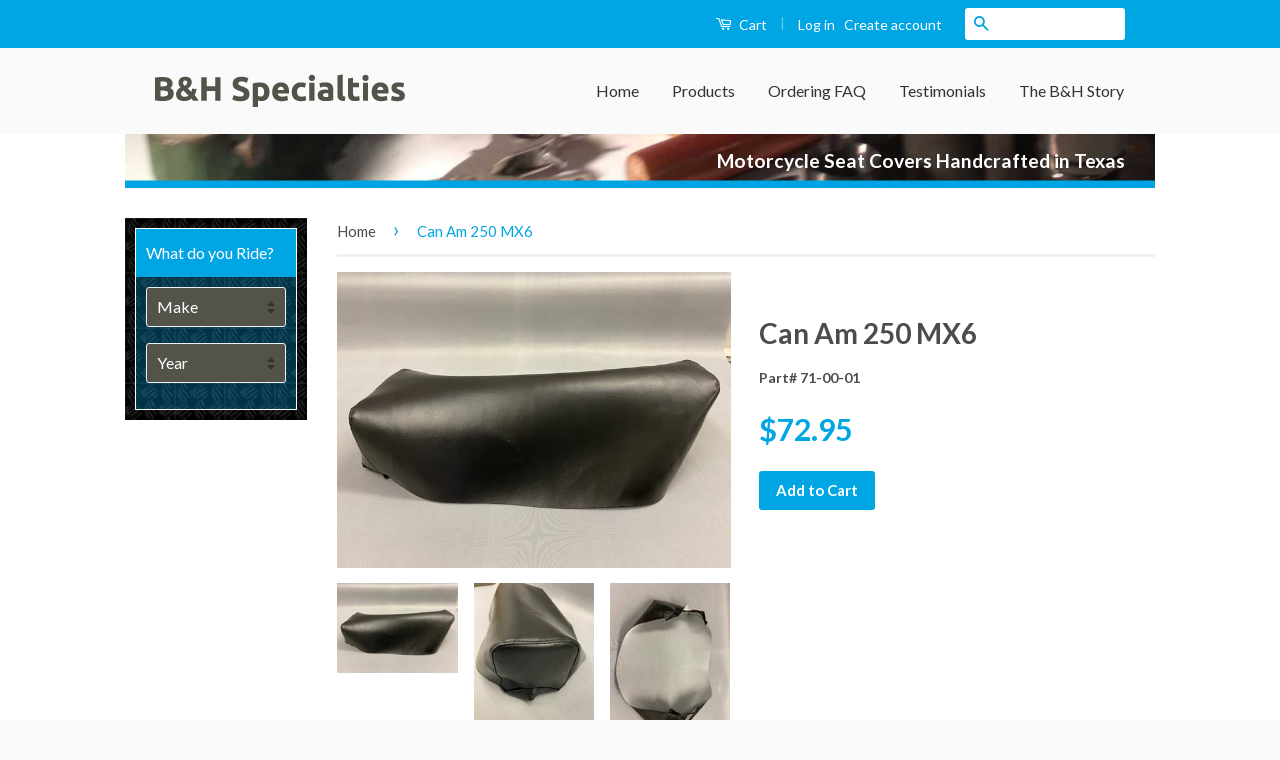

--- FILE ---
content_type: text/html; charset=utf-8
request_url: https://www.motorcycleseatcovers.com/products/can-am-250-mx6
body_size: 15996
content:
<!doctype html>
<!--[if lt IE 7]><html class="no-js lt-ie9 lt-ie8 lt-ie7" lang="en"> <![endif]-->
<!--[if IE 7]><html class="no-js lt-ie9 lt-ie8" lang="en"> <![endif]-->
<!--[if IE 8]><html class="no-js lt-ie9" lang="en"> <![endif]-->
<!--[if IE 9 ]><html class="ie9 no-js"> <![endif]-->
<!--[if (gt IE 9)|!(IE)]><!--> <html class="no-js"> <!--<![endif]-->
<head>

  <!-- Basic page needs ================================================== -->
  <meta charset="utf-8">
  <meta http-equiv="X-UA-Compatible" content="IE=edge,chrome=1">

  

  <!-- Title and description ================================================== -->
  <title>
  1980-1981 Can Am 250 MX6 Motorcycle Seat Cover &ndash; B&amp;H Specialties
  </title>

  
  <meta name="description" content="1980 1981 Can Am Can Am 250 MX6 Motorcycle Seat Cover">
  

  <!-- Social Meta Tags ================================================== -->
  

  <meta property="og:type" content="product">
  <meta property="og:title" content="Can Am 250 MX6">
  <meta property="og:url" content="https://www.motorcycleseatcovers.com/products/can-am-250-mx6">
  
  <meta property="og:image" content="http://www.motorcycleseatcovers.com/cdn/shop/products/71-00-013_grande.jpg?v=1664493838">
  <meta property="og:image:secure_url" content="https://www.motorcycleseatcovers.com/cdn/shop/products/71-00-013_grande.jpg?v=1664493838">
  
  <meta property="og:image" content="http://www.motorcycleseatcovers.com/cdn/shop/products/71-00-012_grande.jpg?v=1664493864">
  <meta property="og:image:secure_url" content="https://www.motorcycleseatcovers.com/cdn/shop/products/71-00-012_grande.jpg?v=1664493864">
  
  <meta property="og:image" content="http://www.motorcycleseatcovers.com/cdn/shop/products/71-00-01_grande.jpg?v=1664493889">
  <meta property="og:image:secure_url" content="https://www.motorcycleseatcovers.com/cdn/shop/products/71-00-01_grande.jpg?v=1664493889">
  
  <meta property="og:price:amount" content="72.95">
  <meta property="og:price:currency" content="USD">



  <meta property="og:description" content="1980 1981 Can Am Can Am 250 MX6 Motorcycle Seat Cover">


<meta property="og:site_name" content="B&amp;H Specialties">




  <meta name="twitter:card" content="summary">


  <meta name="twitter:site" content="@shopify">


  <meta name="twitter:title" content="Can Am 250 MX6">
  <meta name="twitter:description" content="1980-1981 Can Am 250 MX6">
  <meta name="twitter:image" content="https://www.motorcycleseatcovers.com/cdn/shop/products/71-00-013_large.jpg?v=1664493838">
  <meta name="twitter:image:width" content="480">
  <meta name="twitter:image:height" content="480">



  <!-- Helpers ================================================== -->
  <link rel="canonical" href="https://www.motorcycleseatcovers.com/products/can-am-250-mx6">
  <meta name="viewport" content="width=device-width,initial-scale=1">
  <meta name="theme-color" content="#00a5e3">

  
  <!-- Ajaxify Cart Plugin ================================================== -->
  <link href="//www.motorcycleseatcovers.com/cdn/shop/t/3/assets/ajaxify.scss.css?v=77820539487846778471463106708" rel="stylesheet" type="text/css" media="all" />
  

  <!-- CSS ================================================== -->
  <link href="//www.motorcycleseatcovers.com/cdn/shop/t/3/assets/timber.scss.css?v=17923119604693090401674755742" rel="stylesheet" type="text/css" media="all" />
  <link href="//www.motorcycleseatcovers.com/cdn/shop/t/3/assets/theme.scss.css?v=179720474616372181491674755742" rel="stylesheet" type="text/css" media="all" />

  
  
  
  <link href="//fonts.googleapis.com/css?family=Lato:400,700" rel="stylesheet" type="text/css" media="all" />


  



  <!-- Header hook for plugins ================================================== -->
  <script>window.performance && window.performance.mark && window.performance.mark('shopify.content_for_header.start');</script><meta id="shopify-digital-wallet" name="shopify-digital-wallet" content="/12738749/digital_wallets/dialog">
<meta name="shopify-checkout-api-token" content="2da86ff3441599091f71cecb94c8c665">
<meta id="in-context-paypal-metadata" data-shop-id="12738749" data-venmo-supported="false" data-environment="production" data-locale="en_US" data-paypal-v4="true" data-currency="USD">
<link rel="alternate" type="application/json+oembed" href="https://www.motorcycleseatcovers.com/products/can-am-250-mx6.oembed">
<script async="async" src="/checkouts/internal/preloads.js?locale=en-US"></script>
<link rel="preconnect" href="https://shop.app" crossorigin="anonymous">
<script async="async" src="https://shop.app/checkouts/internal/preloads.js?locale=en-US&shop_id=12738749" crossorigin="anonymous"></script>
<script id="shopify-features" type="application/json">{"accessToken":"2da86ff3441599091f71cecb94c8c665","betas":["rich-media-storefront-analytics"],"domain":"www.motorcycleseatcovers.com","predictiveSearch":true,"shopId":12738749,"locale":"en"}</script>
<script>var Shopify = Shopify || {};
Shopify.shop = "motorcycle-seat-covers.myshopify.com";
Shopify.locale = "en";
Shopify.currency = {"active":"USD","rate":"1.0"};
Shopify.country = "US";
Shopify.theme = {"name":"Classic","id":99762561,"schema_name":null,"schema_version":null,"theme_store_id":721,"role":"main"};
Shopify.theme.handle = "null";
Shopify.theme.style = {"id":null,"handle":null};
Shopify.cdnHost = "www.motorcycleseatcovers.com/cdn";
Shopify.routes = Shopify.routes || {};
Shopify.routes.root = "/";</script>
<script type="module">!function(o){(o.Shopify=o.Shopify||{}).modules=!0}(window);</script>
<script>!function(o){function n(){var o=[];function n(){o.push(Array.prototype.slice.apply(arguments))}return n.q=o,n}var t=o.Shopify=o.Shopify||{};t.loadFeatures=n(),t.autoloadFeatures=n()}(window);</script>
<script>
  window.ShopifyPay = window.ShopifyPay || {};
  window.ShopifyPay.apiHost = "shop.app\/pay";
  window.ShopifyPay.redirectState = null;
</script>
<script id="shop-js-analytics" type="application/json">{"pageType":"product"}</script>
<script defer="defer" async type="module" src="//www.motorcycleseatcovers.com/cdn/shopifycloud/shop-js/modules/v2/client.init-shop-cart-sync_C5BV16lS.en.esm.js"></script>
<script defer="defer" async type="module" src="//www.motorcycleseatcovers.com/cdn/shopifycloud/shop-js/modules/v2/chunk.common_CygWptCX.esm.js"></script>
<script type="module">
  await import("//www.motorcycleseatcovers.com/cdn/shopifycloud/shop-js/modules/v2/client.init-shop-cart-sync_C5BV16lS.en.esm.js");
await import("//www.motorcycleseatcovers.com/cdn/shopifycloud/shop-js/modules/v2/chunk.common_CygWptCX.esm.js");

  window.Shopify.SignInWithShop?.initShopCartSync?.({"fedCMEnabled":true,"windoidEnabled":true});

</script>
<script>
  window.Shopify = window.Shopify || {};
  if (!window.Shopify.featureAssets) window.Shopify.featureAssets = {};
  window.Shopify.featureAssets['shop-js'] = {"shop-cart-sync":["modules/v2/client.shop-cart-sync_ZFArdW7E.en.esm.js","modules/v2/chunk.common_CygWptCX.esm.js"],"init-fed-cm":["modules/v2/client.init-fed-cm_CmiC4vf6.en.esm.js","modules/v2/chunk.common_CygWptCX.esm.js"],"shop-button":["modules/v2/client.shop-button_tlx5R9nI.en.esm.js","modules/v2/chunk.common_CygWptCX.esm.js"],"shop-cash-offers":["modules/v2/client.shop-cash-offers_DOA2yAJr.en.esm.js","modules/v2/chunk.common_CygWptCX.esm.js","modules/v2/chunk.modal_D71HUcav.esm.js"],"init-windoid":["modules/v2/client.init-windoid_sURxWdc1.en.esm.js","modules/v2/chunk.common_CygWptCX.esm.js"],"shop-toast-manager":["modules/v2/client.shop-toast-manager_ClPi3nE9.en.esm.js","modules/v2/chunk.common_CygWptCX.esm.js"],"init-shop-email-lookup-coordinator":["modules/v2/client.init-shop-email-lookup-coordinator_B8hsDcYM.en.esm.js","modules/v2/chunk.common_CygWptCX.esm.js"],"init-shop-cart-sync":["modules/v2/client.init-shop-cart-sync_C5BV16lS.en.esm.js","modules/v2/chunk.common_CygWptCX.esm.js"],"avatar":["modules/v2/client.avatar_BTnouDA3.en.esm.js"],"pay-button":["modules/v2/client.pay-button_FdsNuTd3.en.esm.js","modules/v2/chunk.common_CygWptCX.esm.js"],"init-customer-accounts":["modules/v2/client.init-customer-accounts_DxDtT_ad.en.esm.js","modules/v2/client.shop-login-button_C5VAVYt1.en.esm.js","modules/v2/chunk.common_CygWptCX.esm.js","modules/v2/chunk.modal_D71HUcav.esm.js"],"init-shop-for-new-customer-accounts":["modules/v2/client.init-shop-for-new-customer-accounts_ChsxoAhi.en.esm.js","modules/v2/client.shop-login-button_C5VAVYt1.en.esm.js","modules/v2/chunk.common_CygWptCX.esm.js","modules/v2/chunk.modal_D71HUcav.esm.js"],"shop-login-button":["modules/v2/client.shop-login-button_C5VAVYt1.en.esm.js","modules/v2/chunk.common_CygWptCX.esm.js","modules/v2/chunk.modal_D71HUcav.esm.js"],"init-customer-accounts-sign-up":["modules/v2/client.init-customer-accounts-sign-up_CPSyQ0Tj.en.esm.js","modules/v2/client.shop-login-button_C5VAVYt1.en.esm.js","modules/v2/chunk.common_CygWptCX.esm.js","modules/v2/chunk.modal_D71HUcav.esm.js"],"shop-follow-button":["modules/v2/client.shop-follow-button_Cva4Ekp9.en.esm.js","modules/v2/chunk.common_CygWptCX.esm.js","modules/v2/chunk.modal_D71HUcav.esm.js"],"checkout-modal":["modules/v2/client.checkout-modal_BPM8l0SH.en.esm.js","modules/v2/chunk.common_CygWptCX.esm.js","modules/v2/chunk.modal_D71HUcav.esm.js"],"lead-capture":["modules/v2/client.lead-capture_Bi8yE_yS.en.esm.js","modules/v2/chunk.common_CygWptCX.esm.js","modules/v2/chunk.modal_D71HUcav.esm.js"],"shop-login":["modules/v2/client.shop-login_D6lNrXab.en.esm.js","modules/v2/chunk.common_CygWptCX.esm.js","modules/v2/chunk.modal_D71HUcav.esm.js"],"payment-terms":["modules/v2/client.payment-terms_CZxnsJam.en.esm.js","modules/v2/chunk.common_CygWptCX.esm.js","modules/v2/chunk.modal_D71HUcav.esm.js"]};
</script>
<script id="__st">var __st={"a":12738749,"offset":-21600,"reqid":"6186be49-f336-4e92-b0b4-b4a8288be0de-1768618618","pageurl":"www.motorcycleseatcovers.com\/products\/can-am-250-mx6","u":"3e8cc9e3568b","p":"product","rtyp":"product","rid":6429004545};</script>
<script>window.ShopifyPaypalV4VisibilityTracking = true;</script>
<script id="captcha-bootstrap">!function(){'use strict';const t='contact',e='account',n='new_comment',o=[[t,t],['blogs',n],['comments',n],[t,'customer']],c=[[e,'customer_login'],[e,'guest_login'],[e,'recover_customer_password'],[e,'create_customer']],r=t=>t.map((([t,e])=>`form[action*='/${t}']:not([data-nocaptcha='true']) input[name='form_type'][value='${e}']`)).join(','),a=t=>()=>t?[...document.querySelectorAll(t)].map((t=>t.form)):[];function s(){const t=[...o],e=r(t);return a(e)}const i='password',u='form_key',d=['recaptcha-v3-token','g-recaptcha-response','h-captcha-response',i],f=()=>{try{return window.sessionStorage}catch{return}},m='__shopify_v',_=t=>t.elements[u];function p(t,e,n=!1){try{const o=window.sessionStorage,c=JSON.parse(o.getItem(e)),{data:r}=function(t){const{data:e,action:n}=t;return t[m]||n?{data:e,action:n}:{data:t,action:n}}(c);for(const[e,n]of Object.entries(r))t.elements[e]&&(t.elements[e].value=n);n&&o.removeItem(e)}catch(o){console.error('form repopulation failed',{error:o})}}const l='form_type',E='cptcha';function T(t){t.dataset[E]=!0}const w=window,h=w.document,L='Shopify',v='ce_forms',y='captcha';let A=!1;((t,e)=>{const n=(g='f06e6c50-85a8-45c8-87d0-21a2b65856fe',I='https://cdn.shopify.com/shopifycloud/storefront-forms-hcaptcha/ce_storefront_forms_captcha_hcaptcha.v1.5.2.iife.js',D={infoText:'Protected by hCaptcha',privacyText:'Privacy',termsText:'Terms'},(t,e,n)=>{const o=w[L][v],c=o.bindForm;if(c)return c(t,g,e,D).then(n);var r;o.q.push([[t,g,e,D],n]),r=I,A||(h.body.append(Object.assign(h.createElement('script'),{id:'captcha-provider',async:!0,src:r})),A=!0)});var g,I,D;w[L]=w[L]||{},w[L][v]=w[L][v]||{},w[L][v].q=[],w[L][y]=w[L][y]||{},w[L][y].protect=function(t,e){n(t,void 0,e),T(t)},Object.freeze(w[L][y]),function(t,e,n,w,h,L){const[v,y,A,g]=function(t,e,n){const i=e?o:[],u=t?c:[],d=[...i,...u],f=r(d),m=r(i),_=r(d.filter((([t,e])=>n.includes(e))));return[a(f),a(m),a(_),s()]}(w,h,L),I=t=>{const e=t.target;return e instanceof HTMLFormElement?e:e&&e.form},D=t=>v().includes(t);t.addEventListener('submit',(t=>{const e=I(t);if(!e)return;const n=D(e)&&!e.dataset.hcaptchaBound&&!e.dataset.recaptchaBound,o=_(e),c=g().includes(e)&&(!o||!o.value);(n||c)&&t.preventDefault(),c&&!n&&(function(t){try{if(!f())return;!function(t){const e=f();if(!e)return;const n=_(t);if(!n)return;const o=n.value;o&&e.removeItem(o)}(t);const e=Array.from(Array(32),(()=>Math.random().toString(36)[2])).join('');!function(t,e){_(t)||t.append(Object.assign(document.createElement('input'),{type:'hidden',name:u})),t.elements[u].value=e}(t,e),function(t,e){const n=f();if(!n)return;const o=[...t.querySelectorAll(`input[type='${i}']`)].map((({name:t})=>t)),c=[...d,...o],r={};for(const[a,s]of new FormData(t).entries())c.includes(a)||(r[a]=s);n.setItem(e,JSON.stringify({[m]:1,action:t.action,data:r}))}(t,e)}catch(e){console.error('failed to persist form',e)}}(e),e.submit())}));const S=(t,e)=>{t&&!t.dataset[E]&&(n(t,e.some((e=>e===t))),T(t))};for(const o of['focusin','change'])t.addEventListener(o,(t=>{const e=I(t);D(e)&&S(e,y())}));const B=e.get('form_key'),M=e.get(l),P=B&&M;t.addEventListener('DOMContentLoaded',(()=>{const t=y();if(P)for(const e of t)e.elements[l].value===M&&p(e,B);[...new Set([...A(),...v().filter((t=>'true'===t.dataset.shopifyCaptcha))])].forEach((e=>S(e,t)))}))}(h,new URLSearchParams(w.location.search),n,t,e,['guest_login'])})(!0,!0)}();</script>
<script integrity="sha256-4kQ18oKyAcykRKYeNunJcIwy7WH5gtpwJnB7kiuLZ1E=" data-source-attribution="shopify.loadfeatures" defer="defer" src="//www.motorcycleseatcovers.com/cdn/shopifycloud/storefront/assets/storefront/load_feature-a0a9edcb.js" crossorigin="anonymous"></script>
<script crossorigin="anonymous" defer="defer" src="//www.motorcycleseatcovers.com/cdn/shopifycloud/storefront/assets/shopify_pay/storefront-65b4c6d7.js?v=20250812"></script>
<script data-source-attribution="shopify.dynamic_checkout.dynamic.init">var Shopify=Shopify||{};Shopify.PaymentButton=Shopify.PaymentButton||{isStorefrontPortableWallets:!0,init:function(){window.Shopify.PaymentButton.init=function(){};var t=document.createElement("script");t.src="https://www.motorcycleseatcovers.com/cdn/shopifycloud/portable-wallets/latest/portable-wallets.en.js",t.type="module",document.head.appendChild(t)}};
</script>
<script data-source-attribution="shopify.dynamic_checkout.buyer_consent">
  function portableWalletsHideBuyerConsent(e){var t=document.getElementById("shopify-buyer-consent"),n=document.getElementById("shopify-subscription-policy-button");t&&n&&(t.classList.add("hidden"),t.setAttribute("aria-hidden","true"),n.removeEventListener("click",e))}function portableWalletsShowBuyerConsent(e){var t=document.getElementById("shopify-buyer-consent"),n=document.getElementById("shopify-subscription-policy-button");t&&n&&(t.classList.remove("hidden"),t.removeAttribute("aria-hidden"),n.addEventListener("click",e))}window.Shopify?.PaymentButton&&(window.Shopify.PaymentButton.hideBuyerConsent=portableWalletsHideBuyerConsent,window.Shopify.PaymentButton.showBuyerConsent=portableWalletsShowBuyerConsent);
</script>
<script data-source-attribution="shopify.dynamic_checkout.cart.bootstrap">document.addEventListener("DOMContentLoaded",(function(){function t(){return document.querySelector("shopify-accelerated-checkout-cart, shopify-accelerated-checkout")}if(t())Shopify.PaymentButton.init();else{new MutationObserver((function(e,n){t()&&(Shopify.PaymentButton.init(),n.disconnect())})).observe(document.body,{childList:!0,subtree:!0})}}));
</script>
<link id="shopify-accelerated-checkout-styles" rel="stylesheet" media="screen" href="https://www.motorcycleseatcovers.com/cdn/shopifycloud/portable-wallets/latest/accelerated-checkout-backwards-compat.css" crossorigin="anonymous">
<style id="shopify-accelerated-checkout-cart">
        #shopify-buyer-consent {
  margin-top: 1em;
  display: inline-block;
  width: 100%;
}

#shopify-buyer-consent.hidden {
  display: none;
}

#shopify-subscription-policy-button {
  background: none;
  border: none;
  padding: 0;
  text-decoration: underline;
  font-size: inherit;
  cursor: pointer;
}

#shopify-subscription-policy-button::before {
  box-shadow: none;
}

      </style>

<script>window.performance && window.performance.mark && window.performance.mark('shopify.content_for_header.end');</script>

  

<!--[if lt IE 9]>
<script src="//cdnjs.cloudflare.com/ajax/libs/html5shiv/3.7.2/html5shiv.min.js" type="text/javascript"></script>
<script src="//www.motorcycleseatcovers.com/cdn/shop/t/3/assets/respond.min.js?v=52248677837542619231462242577" type="text/javascript"></script>
<link href="//www.motorcycleseatcovers.com/cdn/shop/t/3/assets/respond-proxy.html" id="respond-proxy" rel="respond-proxy" />
<link href="//www.motorcycleseatcovers.com/search?q=bca8d4534ca32f2649f2e4f7de28566e" id="respond-redirect" rel="respond-redirect" />
<script src="//www.motorcycleseatcovers.com/search?q=bca8d4534ca32f2649f2e4f7de28566e" type="text/javascript"></script>
<![endif]-->



  <script src="//ajax.googleapis.com/ajax/libs/jquery/1.11.0/jquery.min.js" type="text/javascript"></script>
  <script src="//www.motorcycleseatcovers.com/cdn/shop/t/3/assets/modernizr.min.js?v=26620055551102246001462242577" type="text/javascript"></script>

  
  

<link href="https://monorail-edge.shopifysvc.com" rel="dns-prefetch">
<script>(function(){if ("sendBeacon" in navigator && "performance" in window) {try {var session_token_from_headers = performance.getEntriesByType('navigation')[0].serverTiming.find(x => x.name == '_s').description;} catch {var session_token_from_headers = undefined;}var session_cookie_matches = document.cookie.match(/_shopify_s=([^;]*)/);var session_token_from_cookie = session_cookie_matches && session_cookie_matches.length === 2 ? session_cookie_matches[1] : "";var session_token = session_token_from_headers || session_token_from_cookie || "";function handle_abandonment_event(e) {var entries = performance.getEntries().filter(function(entry) {return /monorail-edge.shopifysvc.com/.test(entry.name);});if (!window.abandonment_tracked && entries.length === 0) {window.abandonment_tracked = true;var currentMs = Date.now();var navigation_start = performance.timing.navigationStart;var payload = {shop_id: 12738749,url: window.location.href,navigation_start,duration: currentMs - navigation_start,session_token,page_type: "product"};window.navigator.sendBeacon("https://monorail-edge.shopifysvc.com/v1/produce", JSON.stringify({schema_id: "online_store_buyer_site_abandonment/1.1",payload: payload,metadata: {event_created_at_ms: currentMs,event_sent_at_ms: currentMs}}));}}window.addEventListener('pagehide', handle_abandonment_event);}}());</script>
<script id="web-pixels-manager-setup">(function e(e,d,r,n,o){if(void 0===o&&(o={}),!Boolean(null===(a=null===(i=window.Shopify)||void 0===i?void 0:i.analytics)||void 0===a?void 0:a.replayQueue)){var i,a;window.Shopify=window.Shopify||{};var t=window.Shopify;t.analytics=t.analytics||{};var s=t.analytics;s.replayQueue=[],s.publish=function(e,d,r){return s.replayQueue.push([e,d,r]),!0};try{self.performance.mark("wpm:start")}catch(e){}var l=function(){var e={modern:/Edge?\/(1{2}[4-9]|1[2-9]\d|[2-9]\d{2}|\d{4,})\.\d+(\.\d+|)|Firefox\/(1{2}[4-9]|1[2-9]\d|[2-9]\d{2}|\d{4,})\.\d+(\.\d+|)|Chrom(ium|e)\/(9{2}|\d{3,})\.\d+(\.\d+|)|(Maci|X1{2}).+ Version\/(15\.\d+|(1[6-9]|[2-9]\d|\d{3,})\.\d+)([,.]\d+|)( \(\w+\)|)( Mobile\/\w+|) Safari\/|Chrome.+OPR\/(9{2}|\d{3,})\.\d+\.\d+|(CPU[ +]OS|iPhone[ +]OS|CPU[ +]iPhone|CPU IPhone OS|CPU iPad OS)[ +]+(15[._]\d+|(1[6-9]|[2-9]\d|\d{3,})[._]\d+)([._]\d+|)|Android:?[ /-](13[3-9]|1[4-9]\d|[2-9]\d{2}|\d{4,})(\.\d+|)(\.\d+|)|Android.+Firefox\/(13[5-9]|1[4-9]\d|[2-9]\d{2}|\d{4,})\.\d+(\.\d+|)|Android.+Chrom(ium|e)\/(13[3-9]|1[4-9]\d|[2-9]\d{2}|\d{4,})\.\d+(\.\d+|)|SamsungBrowser\/([2-9]\d|\d{3,})\.\d+/,legacy:/Edge?\/(1[6-9]|[2-9]\d|\d{3,})\.\d+(\.\d+|)|Firefox\/(5[4-9]|[6-9]\d|\d{3,})\.\d+(\.\d+|)|Chrom(ium|e)\/(5[1-9]|[6-9]\d|\d{3,})\.\d+(\.\d+|)([\d.]+$|.*Safari\/(?![\d.]+ Edge\/[\d.]+$))|(Maci|X1{2}).+ Version\/(10\.\d+|(1[1-9]|[2-9]\d|\d{3,})\.\d+)([,.]\d+|)( \(\w+\)|)( Mobile\/\w+|) Safari\/|Chrome.+OPR\/(3[89]|[4-9]\d|\d{3,})\.\d+\.\d+|(CPU[ +]OS|iPhone[ +]OS|CPU[ +]iPhone|CPU IPhone OS|CPU iPad OS)[ +]+(10[._]\d+|(1[1-9]|[2-9]\d|\d{3,})[._]\d+)([._]\d+|)|Android:?[ /-](13[3-9]|1[4-9]\d|[2-9]\d{2}|\d{4,})(\.\d+|)(\.\d+|)|Mobile Safari.+OPR\/([89]\d|\d{3,})\.\d+\.\d+|Android.+Firefox\/(13[5-9]|1[4-9]\d|[2-9]\d{2}|\d{4,})\.\d+(\.\d+|)|Android.+Chrom(ium|e)\/(13[3-9]|1[4-9]\d|[2-9]\d{2}|\d{4,})\.\d+(\.\d+|)|Android.+(UC? ?Browser|UCWEB|U3)[ /]?(15\.([5-9]|\d{2,})|(1[6-9]|[2-9]\d|\d{3,})\.\d+)\.\d+|SamsungBrowser\/(5\.\d+|([6-9]|\d{2,})\.\d+)|Android.+MQ{2}Browser\/(14(\.(9|\d{2,})|)|(1[5-9]|[2-9]\d|\d{3,})(\.\d+|))(\.\d+|)|K[Aa][Ii]OS\/(3\.\d+|([4-9]|\d{2,})\.\d+)(\.\d+|)/},d=e.modern,r=e.legacy,n=navigator.userAgent;return n.match(d)?"modern":n.match(r)?"legacy":"unknown"}(),u="modern"===l?"modern":"legacy",c=(null!=n?n:{modern:"",legacy:""})[u],f=function(e){return[e.baseUrl,"/wpm","/b",e.hashVersion,"modern"===e.buildTarget?"m":"l",".js"].join("")}({baseUrl:d,hashVersion:r,buildTarget:u}),m=function(e){var d=e.version,r=e.bundleTarget,n=e.surface,o=e.pageUrl,i=e.monorailEndpoint;return{emit:function(e){var a=e.status,t=e.errorMsg,s=(new Date).getTime(),l=JSON.stringify({metadata:{event_sent_at_ms:s},events:[{schema_id:"web_pixels_manager_load/3.1",payload:{version:d,bundle_target:r,page_url:o,status:a,surface:n,error_msg:t},metadata:{event_created_at_ms:s}}]});if(!i)return console&&console.warn&&console.warn("[Web Pixels Manager] No Monorail endpoint provided, skipping logging."),!1;try{return self.navigator.sendBeacon.bind(self.navigator)(i,l)}catch(e){}var u=new XMLHttpRequest;try{return u.open("POST",i,!0),u.setRequestHeader("Content-Type","text/plain"),u.send(l),!0}catch(e){return console&&console.warn&&console.warn("[Web Pixels Manager] Got an unhandled error while logging to Monorail."),!1}}}}({version:r,bundleTarget:l,surface:e.surface,pageUrl:self.location.href,monorailEndpoint:e.monorailEndpoint});try{o.browserTarget=l,function(e){var d=e.src,r=e.async,n=void 0===r||r,o=e.onload,i=e.onerror,a=e.sri,t=e.scriptDataAttributes,s=void 0===t?{}:t,l=document.createElement("script"),u=document.querySelector("head"),c=document.querySelector("body");if(l.async=n,l.src=d,a&&(l.integrity=a,l.crossOrigin="anonymous"),s)for(var f in s)if(Object.prototype.hasOwnProperty.call(s,f))try{l.dataset[f]=s[f]}catch(e){}if(o&&l.addEventListener("load",o),i&&l.addEventListener("error",i),u)u.appendChild(l);else{if(!c)throw new Error("Did not find a head or body element to append the script");c.appendChild(l)}}({src:f,async:!0,onload:function(){if(!function(){var e,d;return Boolean(null===(d=null===(e=window.Shopify)||void 0===e?void 0:e.analytics)||void 0===d?void 0:d.initialized)}()){var d=window.webPixelsManager.init(e)||void 0;if(d){var r=window.Shopify.analytics;r.replayQueue.forEach((function(e){var r=e[0],n=e[1],o=e[2];d.publishCustomEvent(r,n,o)})),r.replayQueue=[],r.publish=d.publishCustomEvent,r.visitor=d.visitor,r.initialized=!0}}},onerror:function(){return m.emit({status:"failed",errorMsg:"".concat(f," has failed to load")})},sri:function(e){var d=/^sha384-[A-Za-z0-9+/=]+$/;return"string"==typeof e&&d.test(e)}(c)?c:"",scriptDataAttributes:o}),m.emit({status:"loading"})}catch(e){m.emit({status:"failed",errorMsg:(null==e?void 0:e.message)||"Unknown error"})}}})({shopId: 12738749,storefrontBaseUrl: "https://www.motorcycleseatcovers.com",extensionsBaseUrl: "https://extensions.shopifycdn.com/cdn/shopifycloud/web-pixels-manager",monorailEndpoint: "https://monorail-edge.shopifysvc.com/unstable/produce_batch",surface: "storefront-renderer",enabledBetaFlags: ["2dca8a86"],webPixelsConfigList: [{"id":"85491861","eventPayloadVersion":"v1","runtimeContext":"LAX","scriptVersion":"1","type":"CUSTOM","privacyPurposes":["ANALYTICS"],"name":"Google Analytics tag (migrated)"},{"id":"shopify-app-pixel","configuration":"{}","eventPayloadVersion":"v1","runtimeContext":"STRICT","scriptVersion":"0450","apiClientId":"shopify-pixel","type":"APP","privacyPurposes":["ANALYTICS","MARKETING"]},{"id":"shopify-custom-pixel","eventPayloadVersion":"v1","runtimeContext":"LAX","scriptVersion":"0450","apiClientId":"shopify-pixel","type":"CUSTOM","privacyPurposes":["ANALYTICS","MARKETING"]}],isMerchantRequest: false,initData: {"shop":{"name":"B\u0026H Specialties","paymentSettings":{"currencyCode":"USD"},"myshopifyDomain":"motorcycle-seat-covers.myshopify.com","countryCode":"US","storefrontUrl":"https:\/\/www.motorcycleseatcovers.com"},"customer":null,"cart":null,"checkout":null,"productVariants":[{"price":{"amount":72.95,"currencyCode":"USD"},"product":{"title":"Can Am 250 MX6","vendor":"Misc","id":"6429004545","untranslatedTitle":"Can Am 250 MX6","url":"\/products\/can-am-250-mx6","type":""},"id":"20184375809","image":{"src":"\/\/www.motorcycleseatcovers.com\/cdn\/shop\/products\/71-00-013.jpg?v=1664493838"},"sku":"71-00-01","title":"Default Title","untranslatedTitle":"Default Title"}],"purchasingCompany":null},},"https://www.motorcycleseatcovers.com/cdn","fcfee988w5aeb613cpc8e4bc33m6693e112",{"modern":"","legacy":""},{"shopId":"12738749","storefrontBaseUrl":"https:\/\/www.motorcycleseatcovers.com","extensionBaseUrl":"https:\/\/extensions.shopifycdn.com\/cdn\/shopifycloud\/web-pixels-manager","surface":"storefront-renderer","enabledBetaFlags":"[\"2dca8a86\"]","isMerchantRequest":"false","hashVersion":"fcfee988w5aeb613cpc8e4bc33m6693e112","publish":"custom","events":"[[\"page_viewed\",{}],[\"product_viewed\",{\"productVariant\":{\"price\":{\"amount\":72.95,\"currencyCode\":\"USD\"},\"product\":{\"title\":\"Can Am 250 MX6\",\"vendor\":\"Misc\",\"id\":\"6429004545\",\"untranslatedTitle\":\"Can Am 250 MX6\",\"url\":\"\/products\/can-am-250-mx6\",\"type\":\"\"},\"id\":\"20184375809\",\"image\":{\"src\":\"\/\/www.motorcycleseatcovers.com\/cdn\/shop\/products\/71-00-013.jpg?v=1664493838\"},\"sku\":\"71-00-01\",\"title\":\"Default Title\",\"untranslatedTitle\":\"Default Title\"}}]]"});</script><script>
  window.ShopifyAnalytics = window.ShopifyAnalytics || {};
  window.ShopifyAnalytics.meta = window.ShopifyAnalytics.meta || {};
  window.ShopifyAnalytics.meta.currency = 'USD';
  var meta = {"product":{"id":6429004545,"gid":"gid:\/\/shopify\/Product\/6429004545","vendor":"Misc","type":"","handle":"can-am-250-mx6","variants":[{"id":20184375809,"price":7295,"name":"Can Am 250 MX6","public_title":null,"sku":"71-00-01"}],"remote":false},"page":{"pageType":"product","resourceType":"product","resourceId":6429004545,"requestId":"6186be49-f336-4e92-b0b4-b4a8288be0de-1768618618"}};
  for (var attr in meta) {
    window.ShopifyAnalytics.meta[attr] = meta[attr];
  }
</script>
<script class="analytics">
  (function () {
    var customDocumentWrite = function(content) {
      var jquery = null;

      if (window.jQuery) {
        jquery = window.jQuery;
      } else if (window.Checkout && window.Checkout.$) {
        jquery = window.Checkout.$;
      }

      if (jquery) {
        jquery('body').append(content);
      }
    };

    var hasLoggedConversion = function(token) {
      if (token) {
        return document.cookie.indexOf('loggedConversion=' + token) !== -1;
      }
      return false;
    }

    var setCookieIfConversion = function(token) {
      if (token) {
        var twoMonthsFromNow = new Date(Date.now());
        twoMonthsFromNow.setMonth(twoMonthsFromNow.getMonth() + 2);

        document.cookie = 'loggedConversion=' + token + '; expires=' + twoMonthsFromNow;
      }
    }

    var trekkie = window.ShopifyAnalytics.lib = window.trekkie = window.trekkie || [];
    if (trekkie.integrations) {
      return;
    }
    trekkie.methods = [
      'identify',
      'page',
      'ready',
      'track',
      'trackForm',
      'trackLink'
    ];
    trekkie.factory = function(method) {
      return function() {
        var args = Array.prototype.slice.call(arguments);
        args.unshift(method);
        trekkie.push(args);
        return trekkie;
      };
    };
    for (var i = 0; i < trekkie.methods.length; i++) {
      var key = trekkie.methods[i];
      trekkie[key] = trekkie.factory(key);
    }
    trekkie.load = function(config) {
      trekkie.config = config || {};
      trekkie.config.initialDocumentCookie = document.cookie;
      var first = document.getElementsByTagName('script')[0];
      var script = document.createElement('script');
      script.type = 'text/javascript';
      script.onerror = function(e) {
        var scriptFallback = document.createElement('script');
        scriptFallback.type = 'text/javascript';
        scriptFallback.onerror = function(error) {
                var Monorail = {
      produce: function produce(monorailDomain, schemaId, payload) {
        var currentMs = new Date().getTime();
        var event = {
          schema_id: schemaId,
          payload: payload,
          metadata: {
            event_created_at_ms: currentMs,
            event_sent_at_ms: currentMs
          }
        };
        return Monorail.sendRequest("https://" + monorailDomain + "/v1/produce", JSON.stringify(event));
      },
      sendRequest: function sendRequest(endpointUrl, payload) {
        // Try the sendBeacon API
        if (window && window.navigator && typeof window.navigator.sendBeacon === 'function' && typeof window.Blob === 'function' && !Monorail.isIos12()) {
          var blobData = new window.Blob([payload], {
            type: 'text/plain'
          });

          if (window.navigator.sendBeacon(endpointUrl, blobData)) {
            return true;
          } // sendBeacon was not successful

        } // XHR beacon

        var xhr = new XMLHttpRequest();

        try {
          xhr.open('POST', endpointUrl);
          xhr.setRequestHeader('Content-Type', 'text/plain');
          xhr.send(payload);
        } catch (e) {
          console.log(e);
        }

        return false;
      },
      isIos12: function isIos12() {
        return window.navigator.userAgent.lastIndexOf('iPhone; CPU iPhone OS 12_') !== -1 || window.navigator.userAgent.lastIndexOf('iPad; CPU OS 12_') !== -1;
      }
    };
    Monorail.produce('monorail-edge.shopifysvc.com',
      'trekkie_storefront_load_errors/1.1',
      {shop_id: 12738749,
      theme_id: 99762561,
      app_name: "storefront",
      context_url: window.location.href,
      source_url: "//www.motorcycleseatcovers.com/cdn/s/trekkie.storefront.cd680fe47e6c39ca5d5df5f0a32d569bc48c0f27.min.js"});

        };
        scriptFallback.async = true;
        scriptFallback.src = '//www.motorcycleseatcovers.com/cdn/s/trekkie.storefront.cd680fe47e6c39ca5d5df5f0a32d569bc48c0f27.min.js';
        first.parentNode.insertBefore(scriptFallback, first);
      };
      script.async = true;
      script.src = '//www.motorcycleseatcovers.com/cdn/s/trekkie.storefront.cd680fe47e6c39ca5d5df5f0a32d569bc48c0f27.min.js';
      first.parentNode.insertBefore(script, first);
    };
    trekkie.load(
      {"Trekkie":{"appName":"storefront","development":false,"defaultAttributes":{"shopId":12738749,"isMerchantRequest":null,"themeId":99762561,"themeCityHash":"9735048847773710962","contentLanguage":"en","currency":"USD","eventMetadataId":"c6a6a75f-cf6d-41e3-afc1-b1be4da9ae38"},"isServerSideCookieWritingEnabled":true,"monorailRegion":"shop_domain","enabledBetaFlags":["65f19447"]},"Session Attribution":{},"S2S":{"facebookCapiEnabled":false,"source":"trekkie-storefront-renderer","apiClientId":580111}}
    );

    var loaded = false;
    trekkie.ready(function() {
      if (loaded) return;
      loaded = true;

      window.ShopifyAnalytics.lib = window.trekkie;

      var originalDocumentWrite = document.write;
      document.write = customDocumentWrite;
      try { window.ShopifyAnalytics.merchantGoogleAnalytics.call(this); } catch(error) {};
      document.write = originalDocumentWrite;

      window.ShopifyAnalytics.lib.page(null,{"pageType":"product","resourceType":"product","resourceId":6429004545,"requestId":"6186be49-f336-4e92-b0b4-b4a8288be0de-1768618618","shopifyEmitted":true});

      var match = window.location.pathname.match(/checkouts\/(.+)\/(thank_you|post_purchase)/)
      var token = match? match[1]: undefined;
      if (!hasLoggedConversion(token)) {
        setCookieIfConversion(token);
        window.ShopifyAnalytics.lib.track("Viewed Product",{"currency":"USD","variantId":20184375809,"productId":6429004545,"productGid":"gid:\/\/shopify\/Product\/6429004545","name":"Can Am 250 MX6","price":"72.95","sku":"71-00-01","brand":"Misc","variant":null,"category":"","nonInteraction":true,"remote":false},undefined,undefined,{"shopifyEmitted":true});
      window.ShopifyAnalytics.lib.track("monorail:\/\/trekkie_storefront_viewed_product\/1.1",{"currency":"USD","variantId":20184375809,"productId":6429004545,"productGid":"gid:\/\/shopify\/Product\/6429004545","name":"Can Am 250 MX6","price":"72.95","sku":"71-00-01","brand":"Misc","variant":null,"category":"","nonInteraction":true,"remote":false,"referer":"https:\/\/www.motorcycleseatcovers.com\/products\/can-am-250-mx6"});
      }
    });


        var eventsListenerScript = document.createElement('script');
        eventsListenerScript.async = true;
        eventsListenerScript.src = "//www.motorcycleseatcovers.com/cdn/shopifycloud/storefront/assets/shop_events_listener-3da45d37.js";
        document.getElementsByTagName('head')[0].appendChild(eventsListenerScript);

})();</script>
  <script>
  if (!window.ga || (window.ga && typeof window.ga !== 'function')) {
    window.ga = function ga() {
      (window.ga.q = window.ga.q || []).push(arguments);
      if (window.Shopify && window.Shopify.analytics && typeof window.Shopify.analytics.publish === 'function') {
        window.Shopify.analytics.publish("ga_stub_called", {}, {sendTo: "google_osp_migration"});
      }
      console.error("Shopify's Google Analytics stub called with:", Array.from(arguments), "\nSee https://help.shopify.com/manual/promoting-marketing/pixels/pixel-migration#google for more information.");
    };
    if (window.Shopify && window.Shopify.analytics && typeof window.Shopify.analytics.publish === 'function') {
      window.Shopify.analytics.publish("ga_stub_initialized", {}, {sendTo: "google_osp_migration"});
    }
  }
</script>
<script
  defer
  src="https://www.motorcycleseatcovers.com/cdn/shopifycloud/perf-kit/shopify-perf-kit-3.0.4.min.js"
  data-application="storefront-renderer"
  data-shop-id="12738749"
  data-render-region="gcp-us-central1"
  data-page-type="product"
  data-theme-instance-id="99762561"
  data-theme-name=""
  data-theme-version=""
  data-monorail-region="shop_domain"
  data-resource-timing-sampling-rate="10"
  data-shs="true"
  data-shs-beacon="true"
  data-shs-export-with-fetch="true"
  data-shs-logs-sample-rate="1"
  data-shs-beacon-endpoint="https://www.motorcycleseatcovers.com/api/collect"
></script>
</head>

<body id="1980-1981-can-am-250-mx6-motorcycle-seat-cover" class="template-product" >

  <div class="header-bar">
  <div class="wrapper medium-down--hide">
    <div class="large--display-table">
      <div class="header-bar__left large--display-table-cell">
        
      </div>

      <div class="header-bar__right large--display-table-cell">
        <div class="header-bar__module">
          <a href="/cart" class="cart-toggle">
            <span class="icon icon-cart header-bar__cart-icon" aria-hidden="true"></span>
            Cart
            <span class="cart-count header-bar__cart-count hidden-count">0</span>
          </a>
        </div>

        
          <span class="header-bar__sep" aria-hidden="true">|</span>
          <ul class="header-bar__module header-bar__module--list">
            
              <li>
                <a href="https://www.motorcycleseatcovers.com/customer_authentication/redirect?locale=en&amp;region_country=US" id="customer_login_link">Log in</a>
              </li>
              <li>
                <a href="https://shopify.com/12738749/account?locale=en" id="customer_register_link">Create account</a>
              </li>
            
          </ul>
        
        
        
          <div class="header-bar__module header-bar__search">
            


  <form action="/search" method="get" class="header-bar__search-form clearfix" role="search">
    
    <input type="search" name="q" value="" aria-label="Search our store" class="header-bar__search-input">
    <button type="submit" class="btn icon-fallback-text header-bar__search-submit">
      <span class="icon icon-search" aria-hidden="true"></span>
      <span class="fallback-text">Search</span>
    </button>
  </form>


          </div>
        

      </div>
    </div>
  </div>
  <div class="wrapper large--hide">
    <button type="button" class="mobile-nav-trigger" id="MobileNavTrigger">
      <span class="icon icon-hamburger" aria-hidden="true"></span>
      Menu
    </button>
    <a href="/cart" class="cart-toggle mobile-cart-toggle">
      <span class="icon icon-cart header-bar__cart-icon" aria-hidden="true"></span>
      Cart <span class="cart-count hidden-count">0</span>
    </a>
  </div>
  <ul id="MobileNav" class="mobile-nav large--hide">
  
  
  
  <li class="mobile-nav__link" aria-haspopup="true">
    
      <a href="/" class="mobile-nav">
        Home
      </a>
    
  </li>
  
  
  <li class="mobile-nav__link" aria-haspopup="true">
    
      <a href="/pages/motorcycle-seat-covers" class="mobile-nav">
        Products
      </a>
    
  </li>
  
  
  <li class="mobile-nav__link" aria-haspopup="true">
    
      <a href="/pages/ordering-faq" class="mobile-nav">
        Ordering FAQ
      </a>
    
  </li>
  
  
  <li class="mobile-nav__link" aria-haspopup="true">
    
      <a href="/pages/testimonials" class="mobile-nav">
        Testimonials
      </a>
    
  </li>
  
  
  <li class="mobile-nav__link" aria-haspopup="true">
    
      <a href="/pages/the-b-h-story" class="mobile-nav">
        The B&H Story
      </a>
    
  </li>
  
  
    
      
      
      
      
      
    
      
      
      
      
      
    
      
      
      
      
      
    
      
      
      
      
      
    
      
      
      
      
      
    
    
    
    
    
  
    
  

  
    
      <li class="mobile-nav__link">
        <a href="https://www.motorcycleseatcovers.com/customer_authentication/redirect?locale=en&amp;region_country=US" id="customer_login_link">Log in</a>
      </li>
      <li class="mobile-nav__link">
        <a href="https://shopify.com/12738749/account?locale=en" id="customer_register_link">Create account</a>
      </li>
    
  
  
  <li class="mobile-nav__link">
    
      <div class="header-bar__module header-bar__search">
        


  <form action="/search" method="get" class="header-bar__search-form clearfix" role="search">
    
    <input type="search" name="q" value="" aria-label="Search our store" class="header-bar__search-input">
    <button type="submit" class="btn icon-fallback-text header-bar__search-submit">
      <span class="icon icon-search" aria-hidden="true"></span>
      <span class="fallback-text">Search</span>
    </button>
  </form>


      </div>
    
  </li>
  
</ul>

</div>


  <header class="site-header" role="banner">
    <div class="wrapper">

      <div class="grid--full large--display-table">
        <div class="grid__item large--one-third large--display-table-cell">
          
            <div class="h1 site-header__logo large--left" itemscope itemtype="http://schema.org/Organization">
          
            
              <a href="/" itemprop="url">
                <img src="//www.motorcycleseatcovers.com/cdn/shop/t/3/assets/logo.png?v=180280876021699023361463106533" alt="B&amp;H Specialties" itemprop="logo">
              </a>
            
          
            </div>
          
          
        </div>
        <div class="grid__item large--two-thirds large--display-table-cell medium-down--hide">
          
            
<ul class="site-nav" id="AccessibleNav">
  
    
    
    
      <li >
        <a href="/" class="site-nav__link">Home</a>
      </li>
    
  
    
    
    
      <li >
        <a href="/pages/motorcycle-seat-covers" class="site-nav__link">Products</a>
      </li>
    
  
    
    
    
      <li >
        <a href="/pages/ordering-faq" class="site-nav__link">Ordering FAQ</a>
      </li>
    
  
    
    
    
      <li >
        <a href="/pages/testimonials" class="site-nav__link">Testimonials</a>
      </li>
    
  
    
    
    
      <li >
        <a href="/pages/the-b-h-story" class="site-nav__link">The B&H Story</a>
      </li>
    
  
</ul>

        
        </div>
      </div>
	  
    </div>
    
  </header>
  
  <subheader>
  	<div class="wrapper"  style="background-image: url('//www.motorcycleseatcovers.com/cdn/shop/t/3/assets/subheader.jpg?v=18567081817057922651463624714');background-size:cover">
      <div style="color:#ffffff; text-align:right; font-weight:bold; padding-top:10px;padding-bottom:10px;font-size:1.2em;">Motorcycle Seat Covers Handcrafted in Texas</div>
    </div>
  </subheader>
  
  <main class="wrapper main-content" id="content-area" role="main">
    <div class="grid" >
        
        <div class="grid__item large--one-fifth medium-down">
          <div class="sidebarstyle">
            



  

<div id="sidebar-dropdown-wrapper" class="background-pattern1"  style="padding:10px;">
  <div id="sidebar-dropdown" class="border-white">
    <div class="background-light-blue text-white" style="padding:10px;">
      What do you Ride?
    </div>
    <div class="background-light-blue-transparent" style="padding:10px;">
      <select id="brand" name="brand" class="background-dark-grey text-white">
          <option value="" selected="selected">Make</option>

          
              <option value ="Home page">Home page</option>
          
              <option value ="Honda">Honda</option>
          
              <option value ="Kawasaki">Kawasaki</option>
          
              <option value ="Miscellaneous">Miscellaneous</option>
          
              <option value ="Suzuki">Suzuki</option>
          
              <option value ="Yamaha">Yamaha</option>
          
      </select>
      <select id="year" name="year" class="year background-dark-grey text-white">
        <option value="">Year</option>
      </select>

      
        <select id="Home page" name="Home page" class="year" style='display:none;' onChange="window.document.location.href=this.options[this.selectedIndex].value;" value="GO">
          <option value="">Year</option>

          

            <option value ="/collections/Home page/1986?view=list">1986</option>
          

            <option value ="/collections/Home page/1987?view=list">1987</option>
          
        </select>
      
        <select id="Honda" name="Honda" class="year" style='display:none;' onChange="window.document.location.href=this.options[this.selectedIndex].value;" value="GO">
          <option value="">Year</option>

          

            <option value ="/collections/Honda/1955?view=list">1955</option>
          

            <option value ="/collections/Honda/1959?view=list">1959</option>
          

            <option value ="/collections/Honda/1960?view=list">1960</option>
          

            <option value ="/collections/Honda/1961?view=list">1961</option>
          

            <option value ="/collections/Honda/1962?view=list">1962</option>
          

            <option value ="/collections/Honda/1963?view=list">1963</option>
          

            <option value ="/collections/Honda/1964?view=list">1964</option>
          

            <option value ="/collections/Honda/1965?view=list">1965</option>
          

            <option value ="/collections/Honda/1966?view=list">1966</option>
          

            <option value ="/collections/Honda/1967?view=list">1967</option>
          

            <option value ="/collections/Honda/1968?view=list">1968</option>
          

            <option value ="/collections/Honda/1969?view=list">1969</option>
          

            <option value ="/collections/Honda/1970?view=list">1970</option>
          

            <option value ="/collections/Honda/1971?view=list">1971</option>
          

            <option value ="/collections/Honda/1972?view=list">1972</option>
          

            <option value ="/collections/Honda/1973?view=list">1973</option>
          

            <option value ="/collections/Honda/1974?view=list">1974</option>
          

            <option value ="/collections/Honda/1975?view=list">1975</option>
          

            <option value ="/collections/Honda/1976?view=list">1976</option>
          

            <option value ="/collections/Honda/1977?view=list">1977</option>
          

            <option value ="/collections/Honda/1978?view=list">1978</option>
          

            <option value ="/collections/Honda/1979?view=list">1979</option>
          

            <option value ="/collections/Honda/1980?view=list">1980</option>
          

            <option value ="/collections/Honda/1981?view=list">1981</option>
          

            <option value ="/collections/Honda/1982?view=list">1982</option>
          

            <option value ="/collections/Honda/1983?view=list">1983</option>
          

            <option value ="/collections/Honda/1984?view=list">1984</option>
          

            <option value ="/collections/Honda/1985?view=list">1985</option>
          

            <option value ="/collections/Honda/1986?view=list">1986</option>
          

            <option value ="/collections/Honda/1987?view=list">1987</option>
          

            <option value ="/collections/Honda/1988?view=list">1988</option>
          

            <option value ="/collections/Honda/1989?view=list">1989</option>
          

            <option value ="/collections/Honda/1990?view=list">1990</option>
          

            <option value ="/collections/Honda/1991?view=list">1991</option>
          

            <option value ="/collections/Honda/1992?view=list">1992</option>
          

            <option value ="/collections/Honda/1993?view=list">1993</option>
          

            <option value ="/collections/Honda/1994?view=list">1994</option>
          

            <option value ="/collections/Honda/1995?view=list">1995</option>
          

            <option value ="/collections/Honda/1996?view=list">1996</option>
          

            <option value ="/collections/Honda/1997?view=list">1997</option>
          

            <option value ="/collections/Honda/1998?view=list">1998</option>
          

            <option value ="/collections/Honda/1999?view=list">1999</option>
          

            <option value ="/collections/Honda/2000?view=list">2000</option>
          

            <option value ="/collections/Honda/2001?view=list">2001</option>
          

            <option value ="/collections/Honda/2002?view=list">2002</option>
          

            <option value ="/collections/Honda/2003?view=list">2003</option>
          

            <option value ="/collections/Honda/2004?view=list">2004</option>
          

            <option value ="/collections/Honda/2005?view=list">2005</option>
          

            <option value ="/collections/Honda/2006?view=list">2006</option>
          

            <option value ="/collections/Honda/2007?view=list">2007</option>
          

            <option value ="/collections/Honda/2008?view=list">2008</option>
          

            <option value ="/collections/Honda/2009?view=list">2009</option>
          
        </select>
      
        <select id="Kawasaki" name="Kawasaki" class="year" style='display:none;' onChange="window.document.location.href=this.options[this.selectedIndex].value;" value="GO">
          <option value="">Year</option>

          

            <option value ="/collections/Kawasaki/1969?view=list">1969</option>
          

            <option value ="/collections/Kawasaki/1970?view=list">1970</option>
          

            <option value ="/collections/Kawasaki/1971?view=list">1971</option>
          

            <option value ="/collections/Kawasaki/1972?view=list">1972</option>
          

            <option value ="/collections/Kawasaki/1973?view=list">1973</option>
          

            <option value ="/collections/Kawasaki/1974?view=list">1974</option>
          

            <option value ="/collections/Kawasaki/1975?view=list">1975</option>
          

            <option value ="/collections/Kawasaki/1976?view=list">1976</option>
          

            <option value ="/collections/Kawasaki/1977?view=list">1977</option>
          

            <option value ="/collections/Kawasaki/1978?view=list">1978</option>
          

            <option value ="/collections/Kawasaki/1979?view=list">1979</option>
          

            <option value ="/collections/Kawasaki/1980?view=list">1980</option>
          

            <option value ="/collections/Kawasaki/1981?view=list">1981</option>
          

            <option value ="/collections/Kawasaki/1982?view=list">1982</option>
          

            <option value ="/collections/Kawasaki/1983?view=list">1983</option>
          

            <option value ="/collections/Kawasaki/1984?view=list">1984</option>
          

            <option value ="/collections/Kawasaki/1985?view=list">1985</option>
          

            <option value ="/collections/Kawasaki/1986?view=list">1986</option>
          

            <option value ="/collections/Kawasaki/1987?view=list">1987</option>
          

            <option value ="/collections/Kawasaki/1988?view=list">1988</option>
          

            <option value ="/collections/Kawasaki/1989?view=list">1989</option>
          

            <option value ="/collections/Kawasaki/1990?view=list">1990</option>
          

            <option value ="/collections/Kawasaki/1991?view=list">1991</option>
          

            <option value ="/collections/Kawasaki/1992?view=list">1992</option>
          

            <option value ="/collections/Kawasaki/1993?view=list">1993</option>
          

            <option value ="/collections/Kawasaki/1994?view=list">1994</option>
          

            <option value ="/collections/Kawasaki/1995?view=list">1995</option>
          

            <option value ="/collections/Kawasaki/1996?view=list">1996</option>
          

            <option value ="/collections/Kawasaki/1997?view=list">1997</option>
          

            <option value ="/collections/Kawasaki/1998?view=list">1998</option>
          

            <option value ="/collections/Kawasaki/1999?view=list">1999</option>
          

            <option value ="/collections/Kawasaki/2000?view=list">2000</option>
          

            <option value ="/collections/Kawasaki/2001?view=list">2001</option>
          

            <option value ="/collections/Kawasaki/2002?view=list">2002</option>
          

            <option value ="/collections/Kawasaki/2003?view=list">2003</option>
          

            <option value ="/collections/Kawasaki/2004?view=list">2004</option>
          

            <option value ="/collections/Kawasaki/2005?view=list">2005</option>
          

            <option value ="/collections/Kawasaki/2006?view=list">2006</option>
          

            <option value ="/collections/Kawasaki/2007?view=list">2007</option>
          

            <option value ="/collections/Kawasaki/all?view=list">all</option>
          
        </select>
      
        <select id="Miscellaneous" name="Miscellaneous" class="year" style='display:none;' onChange="window.document.location.href=this.options[this.selectedIndex].value;" value="GO">
          <option value="">Year</option>

          

            <option value ="/collections/Miscellaneous/1955?view=list">1955</option>
          

            <option value ="/collections/Miscellaneous/1956?view=list">1956</option>
          

            <option value ="/collections/Miscellaneous/1957?view=list">1957</option>
          

            <option value ="/collections/Miscellaneous/1958?view=list">1958</option>
          

            <option value ="/collections/Miscellaneous/1959?view=list">1959</option>
          

            <option value ="/collections/Miscellaneous/1960?view=list">1960</option>
          

            <option value ="/collections/Miscellaneous/1961?view=list">1961</option>
          

            <option value ="/collections/Miscellaneous/1962?view=list">1962</option>
          

            <option value ="/collections/Miscellaneous/1963?view=list">1963</option>
          

            <option value ="/collections/Miscellaneous/1964?view=list">1964</option>
          

            <option value ="/collections/Miscellaneous/1965?view=list">1965</option>
          

            <option value ="/collections/Miscellaneous/1966?view=list">1966</option>
          

            <option value ="/collections/Miscellaneous/1967?view=list">1967</option>
          

            <option value ="/collections/Miscellaneous/1968?view=list">1968</option>
          

            <option value ="/collections/Miscellaneous/1969?view=list">1969</option>
          

            <option value ="/collections/Miscellaneous/1970?view=list">1970</option>
          

            <option value ="/collections/Miscellaneous/1971?view=list">1971</option>
          

            <option value ="/collections/Miscellaneous/1972?view=list">1972</option>
          

            <option value ="/collections/Miscellaneous/1973?view=list">1973</option>
          

            <option value ="/collections/Miscellaneous/1974?view=list">1974</option>
          

            <option value ="/collections/Miscellaneous/1975?view=list">1975</option>
          

            <option value ="/collections/Miscellaneous/1976?view=list">1976</option>
          

            <option value ="/collections/Miscellaneous/1977?view=list">1977</option>
          

            <option value ="/collections/Miscellaneous/1978?view=list">1978</option>
          

            <option value ="/collections/Miscellaneous/1979?view=list">1979</option>
          

            <option value ="/collections/Miscellaneous/1980?view=list">1980</option>
          

            <option value ="/collections/Miscellaneous/1981?view=list">1981</option>
          

            <option value ="/collections/Miscellaneous/1982?view=list">1982</option>
          

            <option value ="/collections/Miscellaneous/1983?view=list">1983</option>
          

            <option value ="/collections/Miscellaneous/1984?view=list">1984</option>
          

            <option value ="/collections/Miscellaneous/1985?view=list">1985</option>
          

            <option value ="/collections/Miscellaneous/1986?view=list">1986</option>
          

            <option value ="/collections/Miscellaneous/1987?view=list">1987</option>
          

            <option value ="/collections/Miscellaneous/1988?view=list">1988</option>
          

            <option value ="/collections/Miscellaneous/1989?view=list">1989</option>
          

            <option value ="/collections/Miscellaneous/1990?view=list">1990</option>
          

            <option value ="/collections/Miscellaneous/1991?view=list">1991</option>
          

            <option value ="/collections/Miscellaneous/1992?view=list">1992</option>
          

            <option value ="/collections/Miscellaneous/1993?view=list">1993</option>
          

            <option value ="/collections/Miscellaneous/1994?view=list">1994</option>
          

            <option value ="/collections/Miscellaneous/1995?view=list">1995</option>
          

            <option value ="/collections/Miscellaneous/1996?view=list">1996</option>
          

            <option value ="/collections/Miscellaneous/1997?view=list">1997</option>
          

            <option value ="/collections/Miscellaneous/1998?view=list">1998</option>
          

            <option value ="/collections/Miscellaneous/1999?view=list">1999</option>
          

            <option value ="/collections/Miscellaneous/2000?view=list">2000</option>
          

            <option value ="/collections/Miscellaneous/2001?view=list">2001</option>
          

            <option value ="/collections/Miscellaneous/2002?view=list">2002</option>
          

            <option value ="/collections/Miscellaneous/2003?view=list">2003</option>
          

            <option value ="/collections/Miscellaneous/2004?view=list">2004</option>
          

            <option value ="/collections/Miscellaneous/2005?view=list">2005</option>
          

            <option value ="/collections/Miscellaneous/2006?view=list">2006</option>
          

            <option value ="/collections/Miscellaneous/2007?view=list">2007</option>
          

            <option value ="/collections/Miscellaneous/2008?view=list">2008</option>
          

            <option value ="/collections/Miscellaneous/2009?view=list">2009</option>
          

            <option value ="/collections/Miscellaneous/BMW?view=list">BMW</option>
          

            <option value ="/collections/Miscellaneous/Cagiva?view=list">Cagiva</option>
          

            <option value ="/collections/Miscellaneous/Can-Am?view=list">Can Am</option>
          

            <option value ="/collections/Miscellaneous/Harley-Davidson?view=list">Harley Davidson</option>
          

            <option value ="/collections/Miscellaneous/Hercules?view=list">Hercules</option>
          

            <option value ="/collections/Miscellaneous/Hodaka?view=list">Hodaka</option>
          

            <option value ="/collections/Miscellaneous/Husky?view=list">Husky</option>
          

            <option value ="/collections/Miscellaneous/JAWA?view=list">JAWA</option>
          

            <option value ="/collections/Miscellaneous/KTM?view=list">KTM</option>
          

            <option value ="/collections/Miscellaneous/Maico?view=list">Maico</option>
          

            <option value ="/collections/Miscellaneous/Sea-Doo?view=list">Sea Doo</option>
          

            <option value ="/collections/Miscellaneous/WaveRunner?view=list">WaveRunner</option>
          
        </select>
      
        <select id="Suzuki" name="Suzuki" class="year" style='display:none;' onChange="window.document.location.href=this.options[this.selectedIndex].value;" value="GO">
          <option value="">Year</option>

          

            <option value ="/collections/Suzuki/1970?view=list">1970</option>
          

            <option value ="/collections/Suzuki/1971?view=list">1971</option>
          

            <option value ="/collections/Suzuki/1972?view=list">1972</option>
          

            <option value ="/collections/Suzuki/1973?view=list">1973</option>
          

            <option value ="/collections/Suzuki/1974?view=list">1974</option>
          

            <option value ="/collections/Suzuki/1975?view=list">1975</option>
          

            <option value ="/collections/Suzuki/1976?view=list">1976</option>
          

            <option value ="/collections/Suzuki/1977?view=list">1977</option>
          

            <option value ="/collections/Suzuki/1978?view=list">1978</option>
          

            <option value ="/collections/Suzuki/1979?view=list">1979</option>
          

            <option value ="/collections/Suzuki/1980?view=list">1980</option>
          

            <option value ="/collections/Suzuki/1981?view=list">1981</option>
          

            <option value ="/collections/Suzuki/1982?view=list">1982</option>
          

            <option value ="/collections/Suzuki/1983?view=list">1983</option>
          

            <option value ="/collections/Suzuki/1984?view=list">1984</option>
          

            <option value ="/collections/Suzuki/1985?view=list">1985</option>
          

            <option value ="/collections/Suzuki/1986?view=list">1986</option>
          

            <option value ="/collections/Suzuki/1987?view=list">1987</option>
          

            <option value ="/collections/Suzuki/1988?view=list">1988</option>
          

            <option value ="/collections/Suzuki/1989?view=list">1989</option>
          

            <option value ="/collections/Suzuki/1990?view=list">1990</option>
          

            <option value ="/collections/Suzuki/1991?view=list">1991</option>
          

            <option value ="/collections/Suzuki/1992?view=list">1992</option>
          

            <option value ="/collections/Suzuki/1993?view=list">1993</option>
          

            <option value ="/collections/Suzuki/1994?view=list">1994</option>
          

            <option value ="/collections/Suzuki/1995?view=list">1995</option>
          

            <option value ="/collections/Suzuki/1996?view=list">1996</option>
          

            <option value ="/collections/Suzuki/1997?view=list">1997</option>
          

            <option value ="/collections/Suzuki/1998?view=list">1998</option>
          

            <option value ="/collections/Suzuki/1999?view=list">1999</option>
          

            <option value ="/collections/Suzuki/2000?view=list">2000</option>
          

            <option value ="/collections/Suzuki/2001?view=list">2001</option>
          

            <option value ="/collections/Suzuki/2002?view=list">2002</option>
          

            <option value ="/collections/Suzuki/2003?view=list">2003</option>
          

            <option value ="/collections/Suzuki/2004?view=list">2004</option>
          

            <option value ="/collections/Suzuki/2005?view=list">2005</option>
          

            <option value ="/collections/Suzuki/2006?view=list">2006</option>
          

            <option value ="/collections/Suzuki/2007?view=list">2007</option>
          

            <option value ="/collections/Suzuki/2008?view=list">2008</option>
          

            <option value ="/collections/Suzuki/2009?view=list">2009</option>
          
        </select>
      
        <select id="Yamaha" name="Yamaha" class="year" style='display:none;' onChange="window.document.location.href=this.options[this.selectedIndex].value;" value="GO">
          <option value="">Year</option>

          

            <option value ="/collections/Yamaha/1964?view=list">1964</option>
          

            <option value ="/collections/Yamaha/1965?view=list">1965</option>
          

            <option value ="/collections/Yamaha/1966?view=list">1966</option>
          

            <option value ="/collections/Yamaha/1967?view=list">1967</option>
          

            <option value ="/collections/Yamaha/1968?view=list">1968</option>
          

            <option value ="/collections/Yamaha/1969?view=list">1969</option>
          

            <option value ="/collections/Yamaha/1970?view=list">1970</option>
          

            <option value ="/collections/Yamaha/1971?view=list">1971</option>
          

            <option value ="/collections/Yamaha/1972?view=list">1972</option>
          

            <option value ="/collections/Yamaha/1973?view=list">1973</option>
          

            <option value ="/collections/Yamaha/1974?view=list">1974</option>
          

            <option value ="/collections/Yamaha/1975?view=list">1975</option>
          

            <option value ="/collections/Yamaha/1976?view=list">1976</option>
          

            <option value ="/collections/Yamaha/1977?view=list">1977</option>
          

            <option value ="/collections/Yamaha/1978?view=list">1978</option>
          

            <option value ="/collections/Yamaha/1979?view=list">1979</option>
          

            <option value ="/collections/Yamaha/1980?view=list">1980</option>
          

            <option value ="/collections/Yamaha/1981?view=list">1981</option>
          

            <option value ="/collections/Yamaha/1982?view=list">1982</option>
          

            <option value ="/collections/Yamaha/1983?view=list">1983</option>
          

            <option value ="/collections/Yamaha/1984?view=list">1984</option>
          

            <option value ="/collections/Yamaha/1985?view=list">1985</option>
          

            <option value ="/collections/Yamaha/1986?view=list">1986</option>
          

            <option value ="/collections/Yamaha/1987?view=list">1987</option>
          

            <option value ="/collections/Yamaha/1988?view=list">1988</option>
          

            <option value ="/collections/Yamaha/1989?view=list">1989</option>
          

            <option value ="/collections/Yamaha/1990?view=list">1990</option>
          

            <option value ="/collections/Yamaha/1991?view=list">1991</option>
          

            <option value ="/collections/Yamaha/1992?view=list">1992</option>
          

            <option value ="/collections/Yamaha/1993?view=list">1993</option>
          

            <option value ="/collections/Yamaha/1994?view=list">1994</option>
          

            <option value ="/collections/Yamaha/1995?view=list">1995</option>
          

            <option value ="/collections/Yamaha/1996?view=list">1996</option>
          

            <option value ="/collections/Yamaha/1997?view=list">1997</option>
          

            <option value ="/collections/Yamaha/1998?view=list">1998</option>
          

            <option value ="/collections/Yamaha/1999?view=list">1999</option>
          

            <option value ="/collections/Yamaha/2000?view=list">2000</option>
          

            <option value ="/collections/Yamaha/2001?view=list">2001</option>
          

            <option value ="/collections/Yamaha/2002?view=list">2002</option>
          

            <option value ="/collections/Yamaha/2003?view=list">2003</option>
          

            <option value ="/collections/Yamaha/2004?view=list">2004</option>
          

            <option value ="/collections/Yamaha/2005?view=list">2005</option>
          
        </select>
      
    </div>
  </div>
</div>  	




  
  
  

  
  
  

  
  
  

  
  
  

  
  
  










          </div>
        </div>
        <div class="grid__item large--four-fifths">
          <div itemscope itemtype="http://schema.org/Product">

  <meta itemprop="url" content="https://www.motorcycleseatcovers.com/products/can-am-250-mx6">
  <meta itemprop="image" content="//www.motorcycleseatcovers.com/cdn/shop/products/71-00-013_grande.jpg?v=1664493838">

  <div class="section-header section-header--breadcrumb">
    

<nav class="breadcrumb" role="navigation" aria-label="breadcrumbs">
  <a href="/" title="Back to the frontpage">Home</a>

  

    
    <span aria-hidden="true" class="breadcrumb__sep">&rsaquo;</span>
    <span>Can Am 250 MX6</span>

  
</nav>


  </div>

  <div class="product-single">
    <div class="grid product-single__hero">
      <div class="grid__item large--one-half">
        <div class="product-single__photos" id="ProductPhoto">
          
          <img src="//www.motorcycleseatcovers.com/cdn/shop/products/71-00-013_1024x1024.jpg?v=1664493838" alt="Can Am 250 MX6" id="ProductPhotoImg" data-zoom="//www.motorcycleseatcovers.com/cdn/shop/products/71-00-013_1024x1024.jpg?v=1664493838">
        </div>
      </div>
      <div class="grid__item large--one-half">
        
        <h1 itemprop="name">Can Am 250 MX6</h1>

        <div itemprop="offers" itemscope itemtype="http://schema.org/Offer">
          

          <meta itemprop="priceCurrency" content="USD">
          <link itemprop="availability" href="http://schema.org/InStock">

          <form action="/cart/add" method="post" enctype="multipart/form-data" id="AddToCartForm">
            <select name="id" id="productSelect" class="product-single__variants">
              
                

                  <option  selected="selected"  data-sku="71-00-01" value="20184375809">Default Title - $72.95 USD</option>

                
              
            </select>
            <h6>Part# 71-00-01</h6>
            <div class="product-single__prices">
              <span id="ProductPrice" class="product-single__price" itemprop="price">
                $72.95
              </span>

              
            </div>

            <div class="product-single__quantity is-hidden">
              <label for="Quantity" class="quantity-selector">Quantity</label>
              <input type="number" id="Quantity" name="quantity" value="1" min="1" class="quantity-selector">
            </div>

            <button type="submit" name="add" id="AddToCart" class="btn">
              <span id="AddToCartText">Add to Cart</span>
            </button>
          </form>
        </div>

      </div>
    </div>

    <div class="grid">
      <div class="grid__item large--one-half">
        
          <ul class="product-single__thumbnails grid-uniform" id="ProductThumbs">

            
              <li class="grid__item large--one-third medium-down--one-third">
                <a href="//www.motorcycleseatcovers.com/cdn/shop/products/71-00-013_large.jpg?v=1664493838" class="product-single__thumbnail">
                  <img src="//www.motorcycleseatcovers.com/cdn/shop/products/71-00-013_compact.jpg?v=1664493838" alt="Can Am 250 MX6">
                </a>
              </li>
            
              <li class="grid__item large--one-third medium-down--one-third">
                <a href="//www.motorcycleseatcovers.com/cdn/shop/products/71-00-012_large.jpg?v=1664493864" class="product-single__thumbnail">
                  <img src="//www.motorcycleseatcovers.com/cdn/shop/products/71-00-012_compact.jpg?v=1664493864" alt="Can Am 250 MX6">
                </a>
              </li>
            
              <li class="grid__item large--one-third medium-down--one-third">
                <a href="//www.motorcycleseatcovers.com/cdn/shop/products/71-00-01_large.jpg?v=1664493889" class="product-single__thumbnail">
                  <img src="//www.motorcycleseatcovers.com/cdn/shop/products/71-00-01_compact.jpg?v=1664493889" alt="Can Am 250 MX6">
                </a>
              </li>
            

          </ul>
        
      </div>
    </div>
  </div>

  <hr class="hr--clear hr--small">
  <ul class="inline-list tab-switch__nav section-header">
    <li>
      <a href="#desc" data-link="desc" class="tab-switch__trigger h4 section-header__title">Description</a>
    </li>
    
  </ul>
  <div class="tab-switch__content" data-content="desc">
    <div class="product-description rte" itemprop="description">
      <p>1980-1981 Can Am 250 MX6</p>
    </div>
  </div>
  

  
    <hr class="hr--clear hr--small">
    <h4 class="small--text-center">Share this Product</h4>
    



<div class="social-sharing normal small--text-center" data-permalink="https://www.motorcycleseatcovers.com/products/can-am-250-mx6">

  
    <a target="_blank" href="//www.facebook.com/sharer.php?u=https://www.motorcycleseatcovers.com/products/can-am-250-mx6" class="share-facebook">
      <span class="icon icon-facebook"></span>
      <span class="share-title">Share</span>
      
        <span class="share-count">0</span>
      
    </a>
  

  
    <a target="_blank" href="//twitter.com/share?text=Can%20Am%20250%20MX6&amp;url=https://www.motorcycleseatcovers.com/products/can-am-250-mx6" class="share-twitter">
      <span class="icon icon-twitter"></span>
      <span class="share-title">Tweet</span>
    </a>
  

  

    
      <a target="_blank" href="//pinterest.com/pin/create/button/?url=https://www.motorcycleseatcovers.com/products/can-am-250-mx6&amp;media=http://www.motorcycleseatcovers.com/cdn/shop/products/71-00-013_1024x1024.jpg?v=1664493838&amp;description=Can%20Am%20250%20MX6" class="share-pinterest">
        <span class="icon icon-pinterest"></span>
        <span class="share-title">Pin it</span>
        
          <span class="share-count">0</span>
        
      </a>
    

    
      <a target="_blank" href="//fancy.com/fancyit?ItemURL=https://www.motorcycleseatcovers.com/products/can-am-250-mx6&amp;Title=Can%20Am%20250%20MX6&amp;Category=Other&amp;ImageURL=//www.motorcycleseatcovers.com/cdn/shop/products/71-00-013_1024x1024.jpg?v=1664493838" class="share-fancy">
        <span class="icon icon-fancy"></span>
        <span class="share-title">Fancy</span>
      </a>
    

  

  
    <a target="_blank" href="//plus.google.com/share?url=https://www.motorcycleseatcovers.com/products/can-am-250-mx6" class="share-google">
      <!-- Cannot get Google+ share count with JS yet -->
      <span class="icon icon-google_plus"></span>
      
        <span class="share-count">+1</span>
      
    </a>
  

</div>

  

  
    





  <hr class="hr--clear hr--small">
  <div class="section-header section-header--large">
    <h4 class="section-header__title">More from this collection</h4>
  </div>
  <div class="grid-uniform grid-link__container">
    
    
    
      
        
          
          











<div class="grid__item large--one-quarter medium--one-quarter small--one-half">
  <a href="/collections/miscellaneous/products/bmw-benchsmall" class="grid-link">
    <span class="grid-link__image grid-link__image--product">
      
      
      <span class="grid-link__image-centered">
        <img src="//www.motorcycleseatcovers.com/cdn/shop/products/noimage_9fdbd129-012d-475d-9210-4611153449a4_large.png?v=1465004438" alt="1955-1969 Misc BMW BENCH(SMALL)">
      </span>
    </span>
    <p class="grid-link__title">BMW BENCH(SMALL)</p>
    <p class="grid-link__meta">
      
      <strong>$94.95</strong>
      
      
    </p>
  </a>
</div>

        
      
    
      
        
          
          











<div class="grid__item large--one-quarter medium--one-quarter small--one-half">
  <a href="/collections/miscellaneous/products/bmw-r-90-s" class="grid-link">
    <span class="grid-link__image grid-link__image--product">
      
      
      <span class="grid-link__image-centered">
        <img src="//www.motorcycleseatcovers.com/cdn/shop/products/70-00-04_1_large.jpg?v=1561247060" alt="BMW R-90-S">
      </span>
    </span>
    <p class="grid-link__title">BMW R-90-S</p>
    <p class="grid-link__meta">
      
      <strong>$94.95</strong>
      
      
    </p>
  </a>
</div>

        
      
    
      
        
          
          











<div class="grid__item large--one-quarter medium--one-quarter small--one-half">
  <a href="/collections/miscellaneous/products/bmw-ranch-seat" class="grid-link">
    <span class="grid-link__image grid-link__image--product">
      
      
      <span class="grid-link__image-centered">
        <img src="//www.motorcycleseatcovers.com/cdn/shop/products/noimage_86099e52-9022-47fb-bbcc-b00ab6ba6ce8_large.png?v=1465004236" alt="1956-1969 BMW RANCH SEAT">
      </span>
    </span>
    <p class="grid-link__title">BMW RANCH SEAT</p>
    <p class="grid-link__meta">
      
      <strong>$94.95</strong>
      
      
    </p>
  </a>
</div>

        
      
    
      
        
          
          











<div class="grid__item large--one-quarter medium--one-quarter small--one-half">
  <a href="/collections/miscellaneous/products/bmw-short-wheel-base5" class="grid-link">
    <span class="grid-link__image grid-link__image--product">
      
      
      <span class="grid-link__image-centered">
        <img src="//www.motorcycleseatcovers.com/cdn/shop/products/noimage_9c4a9776-0cd0-43a9-bd31-3917b9ff6588_large.png?v=1465004249" alt=" BMW SHORT WHEEL BASE/5">
      </span>
    </span>
    <p class="grid-link__title">BMW SHORT WHEEL BAS</p>
    <p class="grid-link__meta">
      
      <strong>$94.95</strong>
      
      
    </p>
  </a>
</div>

        
      
    
      
        
      
    
  </div>


  

</div>

<script src="//www.motorcycleseatcovers.com/cdn/shopifycloud/storefront/assets/themes_support/option_selection-b017cd28.js" type="text/javascript"></script>
<script>
  var selectCallback = function(variant, selector) {
    timber.productPage({
      money_format: "${{amount}}",
      variant: variant,
      selector: selector,
      translations: {
        add_to_cart : "Add to Cart",
        sold_out : "Sold Out",
        unavailable : "Unavailable"
      }
    });
  };

  jQuery(function($) {
    new Shopify.OptionSelectors('productSelect', {
      product: {"id":6429004545,"title":"Can Am 250 MX6","handle":"can-am-250-mx6","description":"\u003cp\u003e1980-1981 Can Am 250 MX6\u003c\/p\u003e","published_at":"2016-05-30T20:40:24-05:00","created_at":"2016-05-30T20:40:24-05:00","vendor":"Misc","type":"","tags":["1980","1981","Can Am"],"price":7295,"price_min":7295,"price_max":7295,"available":true,"price_varies":false,"compare_at_price":null,"compare_at_price_min":0,"compare_at_price_max":0,"compare_at_price_varies":false,"variants":[{"id":20184375809,"title":"Default Title","option1":"Default Title","option2":null,"option3":null,"sku":"71-00-01","requires_shipping":true,"taxable":true,"featured_image":null,"available":true,"name":"Can Am 250 MX6","public_title":null,"options":["Default Title"],"price":7295,"weight":454,"compare_at_price":null,"inventory_quantity":0,"inventory_management":null,"inventory_policy":"deny","barcode":null,"requires_selling_plan":false,"selling_plan_allocations":[]}],"images":["\/\/www.motorcycleseatcovers.com\/cdn\/shop\/products\/71-00-013.jpg?v=1664493838","\/\/www.motorcycleseatcovers.com\/cdn\/shop\/products\/71-00-012.jpg?v=1664493864","\/\/www.motorcycleseatcovers.com\/cdn\/shop\/products\/71-00-01.jpg?v=1664493889"],"featured_image":"\/\/www.motorcycleseatcovers.com\/cdn\/shop\/products\/71-00-013.jpg?v=1664493838","options":["Title"],"media":[{"alt":null,"id":27795187761301,"position":1,"preview_image":{"aspect_ratio":1.333,"height":480,"width":640,"src":"\/\/www.motorcycleseatcovers.com\/cdn\/shop\/products\/71-00-013.jpg?v=1664493838"},"aspect_ratio":1.333,"height":480,"media_type":"image","src":"\/\/www.motorcycleseatcovers.com\/cdn\/shop\/products\/71-00-013.jpg?v=1664493838","width":640},{"alt":null,"id":27795189465237,"position":2,"preview_image":{"aspect_ratio":0.75,"height":640,"width":480,"src":"\/\/www.motorcycleseatcovers.com\/cdn\/shop\/products\/71-00-012.jpg?v=1664493864"},"aspect_ratio":0.75,"height":640,"media_type":"image","src":"\/\/www.motorcycleseatcovers.com\/cdn\/shop\/products\/71-00-012.jpg?v=1664493864","width":480},{"alt":null,"id":27795191070869,"position":3,"preview_image":{"aspect_ratio":0.75,"height":640,"width":480,"src":"\/\/www.motorcycleseatcovers.com\/cdn\/shop\/products\/71-00-01.jpg?v=1664493889"},"aspect_ratio":0.75,"height":640,"media_type":"image","src":"\/\/www.motorcycleseatcovers.com\/cdn\/shop\/products\/71-00-01.jpg?v=1664493889","width":480}],"requires_selling_plan":false,"selling_plan_groups":[],"content":"\u003cp\u003e1980-1981 Can Am 250 MX6\u003c\/p\u003e"},
      onVariantSelected: selectCallback,
      enableHistoryState: true
    });

    // Add label if only one product option and it isn't 'Title'. Could be 'Size'.
    

    // Hide selectors if we only have 1 variant and its title contains 'Default'.
    
      $('.selector-wrapper').hide();
    
  });
</script>

        </div>
      
    </div>
  </main>

  <footer class="site-footer small--text-center" role="contentinfo">

    <div class="wrapper">

      <div class="grid-uniform ">

        
        
        
        
        
        

        

        
          <div class="grid__item large--one-half medium--one-half">
            <h4>Quick Links</h4>
            <ul class="site-footer__links">
              
                <li><a href="/">Home</a></li>
              
                <li><a href="/pages/motorcycle-seat-covers">Products</a></li>
              
                <li><a href="/pages/ordering-faq">Ordering FAQ</a></li>
              
                <li><a href="/pages/testimonials">Testimonials</a></li>
              
                <li><a href="/pages/the-b-h-story">The B&H Story</a></li>
              
            </ul>
          </div>
        

        

        
          <div class="grid__item large--one-half medium--one-half">
            <h4>Contact Us</h4>
            <div class="rte">service@motorcycleseatcovers.com<br>
817-280-9370</div>
          </div>
        

        
      </div>

      <hr>

      <div class="grid">
        <div class="grid__item large--one-half large--text-left medium-down--text-center">
          <p class="site-footer__links">Copyright &copy; 2026, <a href="/" title="">B&amp;H Specialties</a>. <a target="_blank" rel="nofollow" href="https://www.shopify.com?utm_campaign=poweredby&amp;utm_medium=shopify&amp;utm_source=onlinestore">Powered by Shopify</a></p>
        </div>
        
          <div class="grid__item large--one-half large--text-right medium-down--text-center">
            <ul class="inline-list payment-icons">
              
                <li>
                  <span class="icon-fallback-text">
                    <span class="icon icon-american_express" aria-hidden="true"></span>
                    <span class="fallback-text">american express</span>
                  </span>
                </li>
              
                <li>
                  <span class="icon-fallback-text">
                    <span class="icon icon-bancontact" aria-hidden="true"></span>
                    <span class="fallback-text">bancontact</span>
                  </span>
                </li>
              
                <li>
                  <span class="icon-fallback-text">
                    <span class="icon icon-diners_club" aria-hidden="true"></span>
                    <span class="fallback-text">diners club</span>
                  </span>
                </li>
              
                <li>
                  <span class="icon-fallback-text">
                    <span class="icon icon-discover" aria-hidden="true"></span>
                    <span class="fallback-text">discover</span>
                  </span>
                </li>
              
                <li>
                  <span class="icon-fallback-text">
                    <span class="icon icon-ideal" aria-hidden="true"></span>
                    <span class="fallback-text">ideal</span>
                  </span>
                </li>
              
                <li>
                  <span class="icon-fallback-text">
                    <span class="icon icon-master" aria-hidden="true"></span>
                    <span class="fallback-text">master</span>
                  </span>
                </li>
              
                <li>
                  <span class="icon-fallback-text">
                    <span class="icon icon-paypal" aria-hidden="true"></span>
                    <span class="fallback-text">paypal</span>
                  </span>
                </li>
              
                <li>
                  <span class="icon-fallback-text">
                    <span class="icon icon-shopify_pay" aria-hidden="true"></span>
                    <span class="fallback-text">shopify pay</span>
                  </span>
                </li>
              
                <li>
                  <span class="icon-fallback-text">
                    <span class="icon icon-visa" aria-hidden="true"></span>
                    <span class="fallback-text">visa</span>
                  </span>
                </li>
              
            </ul>
          </div>
        
      </div>

    </div>

  </footer>

  

  
    <script src="//www.motorcycleseatcovers.com/cdn/shop/t/3/assets/jquery.flexslider.min.js?v=33237652356059489871462242577" type="text/javascript"></script>
    <script src="//www.motorcycleseatcovers.com/cdn/shop/t/3/assets/slider.js?v=181518491625919425281462242580" type="text/javascript"></script>
  

  <script src="//www.motorcycleseatcovers.com/cdn/shop/t/3/assets/fastclick.min.js?v=29723458539410922371462242576" type="text/javascript"></script>
  <script src="//www.motorcycleseatcovers.com/cdn/shop/t/3/assets/timber.js?v=102225450202256654781465007004" type="text/javascript"></script>
  <script src="//www.motorcycleseatcovers.com/cdn/shop/t/3/assets/theme.js?v=90006783501007805721462242580" type="text/javascript"></script>

  
    
      <script src="//www.motorcycleseatcovers.com/cdn/shop/t/3/assets/social-buttons.js?v=103197090037676789791462242580" type="text/javascript"></script>
    
  

  
    <script src="//www.motorcycleseatcovers.com/cdn/shop/t/3/assets/handlebars.min.js?v=79044469952368397291462242576" type="text/javascript"></script>
    
  <script id="CartTemplate" type="text/template">
  
    <form action="/cart" method="post" novalidate>
      <div class="ajaxcart__inner">
        {{#items}}
        <div class="ajaxcart__product">
          <div class="ajaxcart__row" data-id="{{id}}">
            <div class="grid">
              <div class="grid__item large--two-thirds">
                <div class="grid">
                  <div class="grid__item one-quarter">
                    <a href="{{url}}" class="ajaxcart__product-image"><img src="{{img}}" alt=""></a>
                  </div>
                  <div class="grid__item three-quarters">
                    <a href="{{url}}" class="h4">{{name}}</a>
                    <p>{{variation}}</p>
                  </div>
                </div>
              </div>
              <div class="grid__item large--one-third">
                <div class="grid">
                  <div class="grid__item one-third">
                    <div class="ajaxcart__qty">
                      <button type="button" class="ajaxcart__qty-adjust ajaxcart__qty--minus" data-id="{{id}}" data-qty="{{itemMinus}}">&minus;</button>
                      <input type="text" name="updates[]" class="ajaxcart__qty-num" value="{{itemQty}}" min="0" data-id="{{id}}" aria-label="quantity" pattern="[0-9]*">
                      <button type="button" class="ajaxcart__qty-adjust ajaxcart__qty--plus" data-id="{{id}}" data-qty="{{itemAdd}}">+</button>
                    </div>
                  </div>
                  <div class="grid__item one-third text-center">
                    <p>{{price}}</p>
                  </div>
                  <div class="grid__item one-third text-right">
                    <p>
                      <small><a href="/cart/change?id={{id}}&amp;quantity=0" class="ajaxcart__remove" data-id="{{id}}">Remove</a></small>
                    </p>
                  </div>
                </div>
              </div>
            </div>
          </div>
        </div>
        {{/items}}
      </div>
      <div class="ajaxcart__row text-right medium-down--text-center">
        <span class="h3">Subtotal {{totalPrice}}</span>
        <input type="submit" class="{{btnClass}}" name="checkout" value="Checkout">
      </div>
    </form>
  
  </script>
  <script id="DrawerTemplate" type="text/template">
  
    <div id="AjaxifyDrawer" class="ajaxcart ajaxcart--drawer">
      <div id="AjaxifyCart" class="ajaxcart__content {{wrapperClass}}"></div>
    </div>
  
  </script>
  <script id="ModalTemplate" type="text/template">
  
    <div id="AjaxifyModal" class="ajaxcart ajaxcart--modal">
      <div id="AjaxifyCart" class="ajaxcart__content"></div>
    </div>
  
  </script>
  <script id="AjaxifyQty" type="text/template">
  
    <div class="ajaxcart__qty">
      <button type="button" class="ajaxcart__qty-adjust ajaxcart__qty--minus" data-id="{{id}}" data-qty="{{itemMinus}}">&minus;</button>
      <input type="text" class="ajaxcart__qty-num" value="{{itemQty}}" min="0" data-id="{{id}}" aria-label="quantity" pattern="[0-9]*">
      <button type="button" class="ajaxcart__qty-adjust ajaxcart__qty--plus" data-id="{{id}}" data-qty="{{itemAdd}}">+</button>
    </div>
  
  </script>
  <script id="JsQty" type="text/template">
  
    <div class="js-qty">
      <button type="button" class="js-qty__adjust js-qty__adjust--minus" data-id="{{id}}" data-qty="{{itemMinus}}">&minus;</button>
      <input type="text" class="js-qty__num" value="{{itemQty}}" min="1" data-id="{{id}}" aria-label="quantity" pattern="[0-9]*" name="{{inputName}}" id="{{inputId}}">
      <button type="button" class="js-qty__adjust js-qty__adjust--plus" data-id="{{id}}" data-qty="{{itemAdd}}">+</button>
    </div>
  
  </script>

    <script src="//www.motorcycleseatcovers.com/cdn/shop/t/3/assets/ajaxify.js?v=4722520583726754951462242579" type="text/javascript"></script>
    <script>
    jQuery(function($) {
      ajaxifyShopify.init({
        method: 'modal',
        wrapperClass: 'wrapper',
        formSelector: '#AddToCartForm',
        addToCartSelector: '#AddToCart',
        cartCountSelector: '.cart-count',
        toggleCartButton: '.cart-toggle',
        btnClass: 'btn',
        moneyFormat: "${{amount}}"
      });
      
      $('#brand').on('change', function() {

          $(".year").hide();
          $("#" + this.value).show();

      });
      
    });
    </script>
  
  

  
    <script src="//www.motorcycleseatcovers.com/cdn/shop/t/3/assets/jquery.zoom.min.js?v=7098547149633335911462242577" type="text/javascript"></script>
  

</body>
</html>
